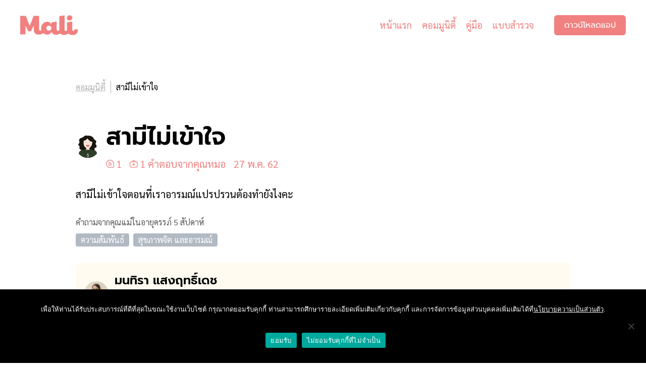

--- FILE ---
content_type: text/html; charset=UTF-8
request_url: https://mali.me/question/%E0%B8%AA%E0%B8%B2%E0%B8%A1%E0%B8%B5%E0%B9%84%E0%B8%A1%E0%B9%88%E0%B9%80%E0%B8%82%E0%B9%89%E0%B8%B2%E0%B9%83%E0%B8%88/
body_size: 19427
content:
<!DOCTYPE html><html lang="th" class="lang-th"><head><meta charset="UTF-8" /><meta http-equiv="X-UA-Compatible" content="IE=edge"><meta content="width=device-width, initial-scale=1" name="viewport"/><link rel="apple-touch-icon" sizes="180x180" href="/apple-touch-icon.png"><link rel="icon" type="image/png" sizes="32x32" href="/favicon-32x32.png"><link rel="icon" type="image/png" sizes="16x16" href="/favicon-16x16.png"><link rel="manifest" href="/site.webmanifest"><meta name="theme-color" content="#F08180"><meta name="seznam-wmt" content="u4pviLys0LczfQ8eMHadiYTMymPjflEW" /><meta name="google-site-verification" content="EVUebDocwUv1naqAnNNsC_5o4qx3e7r-UxJJ4v-lSYM" /> <script type="text/javascript">var THEME_ROOT = 'https://mali.me/wp-content/themes/mali-v2'; var WEB_ROOT = 'https://mali.me';</script> <meta name='robots' content='index, follow, max-image-preview:large, max-snippet:-1, max-video-preview:-1' /><style>img:is([sizes="auto" i], [sizes^="auto," i]) { contain-intrinsic-size: 3000px 1500px }</style><link rel="alternate" hreflang="th" href="https://mali.me/question/%e0%b8%aa%e0%b8%b2%e0%b8%a1%e0%b8%b5%e0%b9%84%e0%b8%a1%e0%b9%88%e0%b9%80%e0%b8%82%e0%b9%89%e0%b8%b2%e0%b9%83%e0%b8%88/" /><link rel="alternate" hreflang="x-default" href="https://mali.me/question/%e0%b8%aa%e0%b8%b2%e0%b8%a1%e0%b8%b5%e0%b9%84%e0%b8%a1%e0%b9%88%e0%b9%80%e0%b8%82%e0%b9%89%e0%b8%b2%e0%b9%83%e0%b8%88/" /><title>สามีไม่เข้าใจ - Mali Pregnancy &amp; Parenting</title><link rel="canonical" href="https://mali.me/question/%e0%b8%aa%e0%b8%b2%e0%b8%a1%e0%b8%b5%e0%b9%84%e0%b8%a1%e0%b9%88%e0%b9%80%e0%b8%82%e0%b9%89%e0%b8%b2%e0%b9%83%e0%b8%88/" /><meta property="og:locale" content="th_TH" /><meta property="og:type" content="article" /><meta property="og:title" content="สามีไม่เข้าใจ - Mali Pregnancy &amp; Parenting" /><meta property="og:description" content="สามีไม่เข้าใจตอนที่เราอารมณ์แปรปรวนต้องทำยังไงคะ" /><meta property="og:url" content="https://mali.me/question/%e0%b8%aa%e0%b8%b2%e0%b8%a1%e0%b8%b5%e0%b9%84%e0%b8%a1%e0%b9%88%e0%b9%80%e0%b8%82%e0%b9%89%e0%b8%b2%e0%b9%83%e0%b8%88/" /><meta property="og:site_name" content="Mali Pregnancy &amp; Parenting" /><meta property="article:publisher" content="https://www.facebook.com/mali.newmama/" /><meta property="article:modified_time" content="2022-04-19T08:21:00+00:00" /><meta name="twitter:card" content="summary_large_image" /> <script type="application/ld+json" class="yoast-schema-graph">{"@context":"https://schema.org","@graph":[{"@type":["WebPage","MedicalWebPage"],"@id":"https://mali.me/question/%e0%b8%aa%e0%b8%b2%e0%b8%a1%e0%b8%b5%e0%b9%84%e0%b8%a1%e0%b9%88%e0%b9%80%e0%b8%82%e0%b9%89%e0%b8%b2%e0%b9%83%e0%b8%88/","url":"https://mali.me/question/%e0%b8%aa%e0%b8%b2%e0%b8%a1%e0%b8%b5%e0%b9%84%e0%b8%a1%e0%b9%88%e0%b9%80%e0%b8%82%e0%b9%89%e0%b8%b2%e0%b9%83%e0%b8%88/","name":"สามีไม่เข้าใจ - Mali Pregnancy &amp; Parenting","isPartOf":{"@id":"https://mali.me/#website"},"datePublished":"2019-05-27T15:52:04+00:00","dateModified":"2022-04-19T08:21:00+00:00","breadcrumb":{"@id":"https://mali.me/question/%e0%b8%aa%e0%b8%b2%e0%b8%a1%e0%b8%b5%e0%b9%84%e0%b8%a1%e0%b9%88%e0%b9%80%e0%b8%82%e0%b9%89%e0%b8%b2%e0%b9%83%e0%b8%88/#breadcrumb"},"inLanguage":"th","potentialAction":[{"@type":"ReadAction","target":["https://mali.me/question/%e0%b8%aa%e0%b8%b2%e0%b8%a1%e0%b8%b5%e0%b9%84%e0%b8%a1%e0%b9%88%e0%b9%80%e0%b8%82%e0%b9%89%e0%b8%b2%e0%b9%83%e0%b8%88/"]}]},{"@type":"BreadcrumbList","@id":"https://mali.me/question/%e0%b8%aa%e0%b8%b2%e0%b8%a1%e0%b8%b5%e0%b9%84%e0%b8%a1%e0%b9%88%e0%b9%80%e0%b8%82%e0%b9%89%e0%b8%b2%e0%b9%83%e0%b8%88/#breadcrumb","itemListElement":[{"@type":"ListItem","position":1,"name":"Mali","item":"https://mali.me/"},{"@type":"ListItem","position":2,"name":"สามีไม่เข้าใจ"}]},{"@type":"WebSite","@id":"https://mali.me/#website","url":"https://mali.me/","name":"Mali Pregnancy &amp; Parenting","description":"Your Daily Pregnancy Update","publisher":{"@id":"https://mali.me/#organization"},"potentialAction":[{"@type":"SearchAction","target":{"@type":"EntryPoint","urlTemplate":"https://mali.me/?s={search_term_string}"},"query-input":{"@type":"PropertyValueSpecification","valueRequired":true,"valueName":"search_term_string"}}],"inLanguage":"th"},{"@type":"Organization","@id":"https://mali.me/#organization","name":"Mali Family Health","url":"https://mali.me/","logo":{"@type":"ImageObject","inLanguage":"th","@id":"https://mali.me/#/schema/logo/image/","url":"https://mali.me/wp-content/uploads/2021/06/mali-pregnancy-parenting-share-image.jpg","contentUrl":"https://mali.me/wp-content/uploads/2021/06/mali-pregnancy-parenting-share-image.jpg","width":1200,"height":630,"caption":"Mali Family Health"},"image":{"@id":"https://mali.me/#/schema/logo/image/"},"sameAs":["https://www.facebook.com/mali.newmama/","https://www.instagram.com/mali.mama/","https://www.youtube.com/channel/UCLkwgAFj-OFqA4R8kYrwQrQ/featured"]}]}</script> <link href='https://cdn-images.mailchimp.com' rel='preconnect' /><link href='https://player.vimeo.com' rel='preconnect' /><style id='classic-theme-styles-inline-css' type='text/css'>/*! This file is auto-generated */
.wp-block-button__link{color:#fff;background-color:#32373c;border-radius:9999px;box-shadow:none;text-decoration:none;padding:calc(.667em + 2px) calc(1.333em + 2px);font-size:1.125em}.wp-block-file__button{background:#32373c;color:#fff;text-decoration:none}</style><style id='global-styles-inline-css' type='text/css'>:root{--wp--preset--aspect-ratio--square: 1;--wp--preset--aspect-ratio--4-3: 4/3;--wp--preset--aspect-ratio--3-4: 3/4;--wp--preset--aspect-ratio--3-2: 3/2;--wp--preset--aspect-ratio--2-3: 2/3;--wp--preset--aspect-ratio--16-9: 16/9;--wp--preset--aspect-ratio--9-16: 9/16;--wp--preset--color--black: #000000;--wp--preset--color--cyan-bluish-gray: #abb8c3;--wp--preset--color--white: #ffffff;--wp--preset--color--pale-pink: #f78da7;--wp--preset--color--vivid-red: #cf2e2e;--wp--preset--color--luminous-vivid-orange: #ff6900;--wp--preset--color--luminous-vivid-amber: #fcb900;--wp--preset--color--light-green-cyan: #7bdcb5;--wp--preset--color--vivid-green-cyan: #00d084;--wp--preset--color--pale-cyan-blue: #8ed1fc;--wp--preset--color--vivid-cyan-blue: #0693e3;--wp--preset--color--vivid-purple: #9b51e0;--wp--preset--gradient--vivid-cyan-blue-to-vivid-purple: linear-gradient(135deg,rgba(6,147,227,1) 0%,rgb(155,81,224) 100%);--wp--preset--gradient--light-green-cyan-to-vivid-green-cyan: linear-gradient(135deg,rgb(122,220,180) 0%,rgb(0,208,130) 100%);--wp--preset--gradient--luminous-vivid-amber-to-luminous-vivid-orange: linear-gradient(135deg,rgba(252,185,0,1) 0%,rgba(255,105,0,1) 100%);--wp--preset--gradient--luminous-vivid-orange-to-vivid-red: linear-gradient(135deg,rgba(255,105,0,1) 0%,rgb(207,46,46) 100%);--wp--preset--gradient--very-light-gray-to-cyan-bluish-gray: linear-gradient(135deg,rgb(238,238,238) 0%,rgb(169,184,195) 100%);--wp--preset--gradient--cool-to-warm-spectrum: linear-gradient(135deg,rgb(74,234,220) 0%,rgb(151,120,209) 20%,rgb(207,42,186) 40%,rgb(238,44,130) 60%,rgb(251,105,98) 80%,rgb(254,248,76) 100%);--wp--preset--gradient--blush-light-purple: linear-gradient(135deg,rgb(255,206,236) 0%,rgb(152,150,240) 100%);--wp--preset--gradient--blush-bordeaux: linear-gradient(135deg,rgb(254,205,165) 0%,rgb(254,45,45) 50%,rgb(107,0,62) 100%);--wp--preset--gradient--luminous-dusk: linear-gradient(135deg,rgb(255,203,112) 0%,rgb(199,81,192) 50%,rgb(65,88,208) 100%);--wp--preset--gradient--pale-ocean: linear-gradient(135deg,rgb(255,245,203) 0%,rgb(182,227,212) 50%,rgb(51,167,181) 100%);--wp--preset--gradient--electric-grass: linear-gradient(135deg,rgb(202,248,128) 0%,rgb(113,206,126) 100%);--wp--preset--gradient--midnight: linear-gradient(135deg,rgb(2,3,129) 0%,rgb(40,116,252) 100%);--wp--preset--font-size--small: 13px;--wp--preset--font-size--medium: 20px;--wp--preset--font-size--large: 36px;--wp--preset--font-size--x-large: 42px;--wp--preset--spacing--20: 0.44rem;--wp--preset--spacing--30: 0.67rem;--wp--preset--spacing--40: 1rem;--wp--preset--spacing--50: 1.5rem;--wp--preset--spacing--60: 2.25rem;--wp--preset--spacing--70: 3.38rem;--wp--preset--spacing--80: 5.06rem;--wp--preset--shadow--natural: 6px 6px 9px rgba(0, 0, 0, 0.2);--wp--preset--shadow--deep: 12px 12px 50px rgba(0, 0, 0, 0.4);--wp--preset--shadow--sharp: 6px 6px 0px rgba(0, 0, 0, 0.2);--wp--preset--shadow--outlined: 6px 6px 0px -3px rgba(255, 255, 255, 1), 6px 6px rgba(0, 0, 0, 1);--wp--preset--shadow--crisp: 6px 6px 0px rgba(0, 0, 0, 1);}:where(.is-layout-flex){gap: 0.5em;}:where(.is-layout-grid){gap: 0.5em;}body .is-layout-flex{display: flex;}.is-layout-flex{flex-wrap: wrap;align-items: center;}.is-layout-flex > :is(*, div){margin: 0;}body .is-layout-grid{display: grid;}.is-layout-grid > :is(*, div){margin: 0;}:where(.wp-block-columns.is-layout-flex){gap: 2em;}:where(.wp-block-columns.is-layout-grid){gap: 2em;}:where(.wp-block-post-template.is-layout-flex){gap: 1.25em;}:where(.wp-block-post-template.is-layout-grid){gap: 1.25em;}.has-black-color{color: var(--wp--preset--color--black) !important;}.has-cyan-bluish-gray-color{color: var(--wp--preset--color--cyan-bluish-gray) !important;}.has-white-color{color: var(--wp--preset--color--white) !important;}.has-pale-pink-color{color: var(--wp--preset--color--pale-pink) !important;}.has-vivid-red-color{color: var(--wp--preset--color--vivid-red) !important;}.has-luminous-vivid-orange-color{color: var(--wp--preset--color--luminous-vivid-orange) !important;}.has-luminous-vivid-amber-color{color: var(--wp--preset--color--luminous-vivid-amber) !important;}.has-light-green-cyan-color{color: var(--wp--preset--color--light-green-cyan) !important;}.has-vivid-green-cyan-color{color: var(--wp--preset--color--vivid-green-cyan) !important;}.has-pale-cyan-blue-color{color: var(--wp--preset--color--pale-cyan-blue) !important;}.has-vivid-cyan-blue-color{color: var(--wp--preset--color--vivid-cyan-blue) !important;}.has-vivid-purple-color{color: var(--wp--preset--color--vivid-purple) !important;}.has-black-background-color{background-color: var(--wp--preset--color--black) !important;}.has-cyan-bluish-gray-background-color{background-color: var(--wp--preset--color--cyan-bluish-gray) !important;}.has-white-background-color{background-color: var(--wp--preset--color--white) !important;}.has-pale-pink-background-color{background-color: var(--wp--preset--color--pale-pink) !important;}.has-vivid-red-background-color{background-color: var(--wp--preset--color--vivid-red) !important;}.has-luminous-vivid-orange-background-color{background-color: var(--wp--preset--color--luminous-vivid-orange) !important;}.has-luminous-vivid-amber-background-color{background-color: var(--wp--preset--color--luminous-vivid-amber) !important;}.has-light-green-cyan-background-color{background-color: var(--wp--preset--color--light-green-cyan) !important;}.has-vivid-green-cyan-background-color{background-color: var(--wp--preset--color--vivid-green-cyan) !important;}.has-pale-cyan-blue-background-color{background-color: var(--wp--preset--color--pale-cyan-blue) !important;}.has-vivid-cyan-blue-background-color{background-color: var(--wp--preset--color--vivid-cyan-blue) !important;}.has-vivid-purple-background-color{background-color: var(--wp--preset--color--vivid-purple) !important;}.has-black-border-color{border-color: var(--wp--preset--color--black) !important;}.has-cyan-bluish-gray-border-color{border-color: var(--wp--preset--color--cyan-bluish-gray) !important;}.has-white-border-color{border-color: var(--wp--preset--color--white) !important;}.has-pale-pink-border-color{border-color: var(--wp--preset--color--pale-pink) !important;}.has-vivid-red-border-color{border-color: var(--wp--preset--color--vivid-red) !important;}.has-luminous-vivid-orange-border-color{border-color: var(--wp--preset--color--luminous-vivid-orange) !important;}.has-luminous-vivid-amber-border-color{border-color: var(--wp--preset--color--luminous-vivid-amber) !important;}.has-light-green-cyan-border-color{border-color: var(--wp--preset--color--light-green-cyan) !important;}.has-vivid-green-cyan-border-color{border-color: var(--wp--preset--color--vivid-green-cyan) !important;}.has-pale-cyan-blue-border-color{border-color: var(--wp--preset--color--pale-cyan-blue) !important;}.has-vivid-cyan-blue-border-color{border-color: var(--wp--preset--color--vivid-cyan-blue) !important;}.has-vivid-purple-border-color{border-color: var(--wp--preset--color--vivid-purple) !important;}.has-vivid-cyan-blue-to-vivid-purple-gradient-background{background: var(--wp--preset--gradient--vivid-cyan-blue-to-vivid-purple) !important;}.has-light-green-cyan-to-vivid-green-cyan-gradient-background{background: var(--wp--preset--gradient--light-green-cyan-to-vivid-green-cyan) !important;}.has-luminous-vivid-amber-to-luminous-vivid-orange-gradient-background{background: var(--wp--preset--gradient--luminous-vivid-amber-to-luminous-vivid-orange) !important;}.has-luminous-vivid-orange-to-vivid-red-gradient-background{background: var(--wp--preset--gradient--luminous-vivid-orange-to-vivid-red) !important;}.has-very-light-gray-to-cyan-bluish-gray-gradient-background{background: var(--wp--preset--gradient--very-light-gray-to-cyan-bluish-gray) !important;}.has-cool-to-warm-spectrum-gradient-background{background: var(--wp--preset--gradient--cool-to-warm-spectrum) !important;}.has-blush-light-purple-gradient-background{background: var(--wp--preset--gradient--blush-light-purple) !important;}.has-blush-bordeaux-gradient-background{background: var(--wp--preset--gradient--blush-bordeaux) !important;}.has-luminous-dusk-gradient-background{background: var(--wp--preset--gradient--luminous-dusk) !important;}.has-pale-ocean-gradient-background{background: var(--wp--preset--gradient--pale-ocean) !important;}.has-electric-grass-gradient-background{background: var(--wp--preset--gradient--electric-grass) !important;}.has-midnight-gradient-background{background: var(--wp--preset--gradient--midnight) !important;}.has-small-font-size{font-size: var(--wp--preset--font-size--small) !important;}.has-medium-font-size{font-size: var(--wp--preset--font-size--medium) !important;}.has-large-font-size{font-size: var(--wp--preset--font-size--large) !important;}.has-x-large-font-size{font-size: var(--wp--preset--font-size--x-large) !important;}
:where(.wp-block-post-template.is-layout-flex){gap: 1.25em;}:where(.wp-block-post-template.is-layout-grid){gap: 1.25em;}
:where(.wp-block-columns.is-layout-flex){gap: 2em;}:where(.wp-block-columns.is-layout-grid){gap: 2em;}
:root :where(.wp-block-pullquote){font-size: 1.5em;line-height: 1.6;}</style> <script type="text/javascript" id="wpml-cookie-js-extra">var wpml_cookies = {"wp-wpml_current_language":{"value":"th","expires":1,"path":"\/"}};
var wpml_cookies = {"wp-wpml_current_language":{"value":"th","expires":1,"path":"\/"}};</script> <script type="text/javascript" id="cookie-notice-front-js-before">var cnArgs = {"ajaxUrl":"https:\/\/mali.me\/wp-admin\/admin-ajax.php","nonce":"010ec4dc30","hideEffect":"none","position":"bottom","onScroll":false,"onScrollOffset":100,"onClick":false,"cookieName":"cookie_notice_accepted","cookieTime":2592000,"cookieTimeRejected":2592000,"globalCookie":false,"redirection":true,"cache":false,"revokeCookies":false,"revokeCookiesOpt":"automatic"};</script> <style>html,body,div,span,applet,object,iframe,h1,h2,h3,h4,h5,h6,p,blockquote,pre,a,abbr,acronym,address,big,cite,code,del,dfn,em,img,ins,kbd,q,s,samp,small,strike,strong,sub,sup,tt,var,b,u,i,center,dl,dt,dd,ol,ul,li,fieldset,form,label,legend,table,caption,tbody,tfoot,thead,tr,th,td,article,aside,canvas,details,embed,figure,figcaption,footer,header,hgroup,menu,nav,output,ruby,section,summary,time,mark,audio,video{margin:0;padding:0;border:0;font-size:100%;font:inherit;vertical-align:baseline}article,aside,details,figcaption,figure,footer,header,hgroup,menu,nav,section{display:block}body{line-height:1}ol,ul{list-style:none}blockquote,q{quotes:none}blockquote:before,blockquote:after,q:before,q:after{content:"";content:none}table{border-collapse:collapse;border-spacing:0}*{box-sizing:border-box}@font-face{font-family:"Crimson Pro";font-style:normal;font-weight:400;font-display:swap;src:url("/wp-content/themes/mali-v2/assets/fonts/crimson-pro/crimson-pro-v14-latin-regular.eot");src:local("Crimson Pro"),url("/wp-content/themes/mali-v2/assets/fonts/crimson-pro/crimson-pro-v14-latin-regular.eot?#iefix") format("embedded-opentype"),url("/wp-content/themes/mali-v2/assets/fonts/crimson-pro/crimson-pro-v14-latin-regular.woff2") format("woff2"),url("/wp-content/themes/mali-v2/assets/fonts/crimson-pro/crimson-pro-v14-latin-regular.woff") format("woff"),url("/wp-content/themes/mali-v2/assets/fonts/crimson-pro/crimson-pro-v14-latin-regular.ttf") format("truetype"),url("/wp-content/themes/mali-v2/assets/fonts/crimson-pro/crimson-pro-v14-latin-regular.svg#CrimsonPro") format("svg")}@font-face{font-family:"Crimson Pro";font-style:normal;font-weight:700;font-display:swap;src:url("/wp-content/themes/mali-v2/assets/fonts/crimson-pro/crimson-pro-v14-latin-700.eot");src:local("Crimson Pro"),url("/wp-content/themes/mali-v2/assets/fonts/crimson-pro/crimson-pro-v14-latin-700.eot?#iefix") format("embedded-opentype"),url("/wp-content/themes/mali-v2/assets/fonts/crimson-pro/crimson-pro-v14-latin-700.woff2") format("woff2"),url("/wp-content/themes/mali-v2/assets/fonts/crimson-pro/crimson-pro-v14-latin-700.woff") format("woff"),url("/wp-content/themes/mali-v2/assets/fonts/crimson-pro/crimson-pro-v14-latin-700.ttf") format("truetype"),url("/wp-content/themes/mali-v2/assets/fonts/crimson-pro/crimson-pro-v14-latin-700.svg#CrimsonPro") format("svg")}@font-face{font-family:"Inter";font-style:normal;font-weight:400;font-display:swap;src:url("/wp-content/themes/mali-v2/assets/fonts/inter/inter-v3-latin-regular.eot");src:local("Inter"),url("/wp-content/themes/mali-v2/assets/fonts/inter/inter-v3-latin-regular.eot?#iefix") format("embedded-opentype"),url("/wp-content/themes/mali-v2/assets/fonts/inter/inter-v3-latin-regular.woff2") format("woff2"),url("/wp-content/themes/mali-v2/assets/fonts/inter/inter-v3-latin-regular.woff") format("woff"),url("/wp-content/themes/mali-v2/assets/fonts/inter/inter-v3-latin-regular.ttf") format("truetype"),url("/wp-content/themes/mali-v2/assets/fonts/inter/inter-v3-latin-regular.svg#Inter") format("svg")}@font-face{font-family:"Inter";font-style:normal;font-weight:700;font-display:swap;src:url("/wp-content/themes/mali-v2/assets/fonts/inter/inter-v3-latin-700.eot");src:local("Inter"),url("/wp-content/themes/mali-v2/assets/fonts/inter/inter-v3-latin-700.eot?#iefix") format("embedded-opentype"),url("/wp-content/themes/mali-v2/assets/fonts/inter/inter-v3-latin-700.woff2") format("woff2"),url("/wp-content/themes/mali-v2/assets/fonts/inter/inter-v3-latin-700.woff") format("woff"),url("/wp-content/themes/mali-v2/assets/fonts/inter/inter-v3-latin-700.ttf") format("truetype"),url("/wp-content/themes/mali-v2/assets/fonts/inter/inter-v3-latin-700.svg#Inter") format("svg")}@font-face{font-family:"Prompt";font-style:normal;font-weight:400;font-display:swap;src:url("/wp-content/themes/mali-v2/assets/fonts/prompt/prompt-v5-thai_latin-regular.eot");src:local("Prompt"),url("/wp-content/themes/mali-v2/assets/fonts/prompt/prompt-v5-thai_latin-regular.eot?#iefix") format("embedded-opentype"),url("/wp-content/themes/mali-v2/assets/fonts/prompt/prompt-v5-thai_latin-regular.woff2") format("woff2"),url("/wp-content/themes/mali-v2/assets/fonts/prompt/prompt-v5-thai_latin-regular.woff") format("woff"),url("/wp-content/themes/mali-v2/assets/fonts/prompt/prompt-v5-thai_latin-regular.ttf") format("truetype"),url("/wp-content/themes/mali-v2/assets/fonts/prompt/prompt-v5-thai_latin-regular.svg#Prompt") format("svg")}@font-face{font-family:"Prompt";font-style:normal;font-weight:700;font-display:swap;src:url("/wp-content/themes/mali-v2/assets/fonts/prompt/prompt-v5-thai_latin-600.eot");src:local("Prompt"),url("/wp-content/themes/mali-v2/assets/fonts/prompt/prompt-v5-thai_latin-600.eot?#iefix") format("embedded-opentype"),url("/wp-content/themes/mali-v2/assets/fonts/prompt/prompt-v5-thai_latin-600.woff2") format("woff2"),url("/wp-content/themes/mali-v2/assets/fonts/prompt/prompt-v5-thai_latin-600.woff") format("woff"),url("/wp-content/themes/mali-v2/assets/fonts/prompt/prompt-v5-thai_latin-600.ttf") format("truetype"),url("/wp-content/themes/mali-v2/assets/fonts/prompt/prompt-v5-thai_latin-600.svg#Prompt") format("svg")}@font-face{font-family:"Sarabun";font-style:normal;font-weight:400;font-display:swap;src:url("/wp-content/themes/mali-v2/assets/fonts/sarabun/sarabun-v8-thai_latin-regular.eot");src:local("TH SarabunPSK"),url("/wp-content/themes/mali-v2/assets/fonts/sarabun/sarabun-v8-thai_latin-regular.eot?#iefix") format("embedded-opentype"),url("/wp-content/themes/mali-v2/assets/fonts/sarabun/sarabun-v8-thai_latin-regular.woff2") format("woff2"),url("/wp-content/themes/mali-v2/assets/fonts/sarabun/sarabun-v8-thai_latin-regular.woff") format("woff"),url("/wp-content/themes/mali-v2/assets/fonts/sarabun/sarabun-v8-thai_latin-regular.ttf") format("truetype"),url("/wp-content/themes/mali-v2/assets/fonts/sarabun/sarabun-v8-thai_latin-regular.svg#Sarabun") format("svg")}@font-face{font-family:"Sarabun";font-style:normal;font-weight:700;font-display:swap;src:url("/wp-content/themes/mali-v2/assets/fonts/sarabun/sarabun-v8-thai_latin-700.eot");src:local("TH SarabunPSK"),url("/wp-content/themes/mali-v2/assets/fonts/sarabun/sarabun-v8-thai_latin-700.eot?#iefix") format("embedded-opentype"),url("/wp-content/themes/mali-v2/assets/fonts/sarabun/sarabun-v8-thai_latin-700.woff2") format("woff2"),url("/wp-content/themes/mali-v2/assets/fonts/sarabun/sarabun-v8-thai_latin-700.woff") format("woff"),url("/wp-content/themes/mali-v2/assets/fonts/sarabun/sarabun-v8-thai_latin-700.ttf") format("truetype"),url("/wp-content/themes/mali-v2/assets/fonts/sarabun/sarabun-v8-thai_latin-700.svg#Sarabun") format("svg")}html,body{min-width:320px}body{padding-top:100px}body.mode-in-app{padding-top:0;padding-bottom:100px}a{color:#f08180}a:visited{color:#f08180}a:focus,a:active{color:#f08180}a:hover{transition:.2s;color:#eb5452}strong,b{font-weight:700}i,em{font-style:italic}.primary{color:#f08180}.green{color:#3a7f79}.blue{color:#62b4e1}.orange{color:#f5ae52}.purple{color:#9c5093}p{margin-bottom:1.5rem}p:last-child{margin-bottom:0}.c{max-width:1440px;margin:0 auto}.c-sm{max-width:980px;margin:0 auto}.mc{padding-left:40px;padding-right:40px}#s-header{position:fixed;top:0;left:0;right:0;padding:30px 40px;transition:.2s;background:#fff;z-index:9999}#s-header .c{display:flex}#s-header .mali-logo{width:114px;height:40px;margin-right:30px;display:block;transition:.2s}#s-header .mali-logo path{fill:#f08180}#s-header .btn{transition:.2s}#s-header.navbar-shrink{padding:20px 40px}#s-header.navbar-shrink .mali-logo{width:86px;height:30px}#s-header.navbar-shrink .p-menu li{padding-top:0;padding-bottom:0}#s-header.navbar-shrink .btn{height:30px;padding:5px 15px;line-height:20px}#s-header a[rel=home]:hover path{transition:.2s;fill:#eb5452}#s-header .p-menu{flex-grow:1;margin-right:30px}#s-header .p-menu .menu{display:flex;align-items:center;justify-content:flex-end}#s-header .p-menu li{margin:0 10px;font-size:1.125rem;font-weight:400;line-height:30px;padding:5px 0;transition:.2s}#s-header .p-menu a{text-decoration:none}#s-header .p-menu a:hover{text-decoration:underline}.dl{padding:7px 20px;display:flex;justify-content:center;font-size:1rem;height:40px;text-transform:uppercase;line-height:26px;border-radius:6px;text-decoration:none;background:#f08180;color:#fff}.dl:hover,.dl:active{transition:.2s;background-color:#eb5452;color:#fff}.lang-th .dl{font-family:"Prompt",sans-serif}.lang-en .dl{font-family:"Inter",sans-serif}.bcd{margin-top:60px;color:#b2b2b2;display:flex;align-items:center;flex-wrap:wrap;font-size:1rem}.bcd a,.bcd span{line-height:25px;display:block;border-right:1px solid #b2b2b2;margin-right:10px;padding-right:10px}.bcd a:last-child,.bcd span:last-child{border-right:0;padding-right:0;margin-right:0}.bcd a{color:#b2b2b2}.bcd a:hover{transition:.2s;color:#f08180}.bcd span{color:#000}.page-title{margin-top:30px;display:flex;align-items:center}.page-title .ico{display:block;width:50px;height:50px;margin-right:18px}.page-title img{display:block;width:100%;height:auto}.mode-in-app .page-title{margin-top:50px}.blurb{margin-top:40px}.blurb.lg{font-size:1.25rem;max-width:700px;color:gray}.lang-en .blurb.lg{font-family:"Crimson Pro",sans-serif}.lang-th .blurb.lg{font-family:"Prompt",sans-serif}.hero-c{margin-top:50px;position:relative;width:auto;height:56.25vw;max-height:815px}.hero-c img{position:absolute;top:0;left:0;width:100%;height:100%;-o-object-fit:cover;object-fit:cover}.vimeo-tb{position:absolute;top:0;left:0;width:100%;height:100%}.vimeo-t{position:absolute;top:0;left:0;width:100% !important;height:100% !important;max-width:none !important;-o-object-fit:cover;object-fit:cover}.b-app-dl{padding-top:80px;color:#fdf6ee;text-align:center}.b-app-dl .dl-inner{background:#f08180;padding:140px 60px}.lang-en .b-app-dl{font-family:"Crimson Pro",sans-serif}.lang-th .b-app-dl{font-family:"Prompt",sans-serif}.lang-th .b-app-dl h2{font-family:"Prompt",sans-serif}.b-app-dl .dl-c{font-size:2.125rem;align-items:center;display:flex;flex-direction:column}.b-app-dl h2{font-size:2.5rem;margin-bottom:30px}.b-app-dl i{font-size:1.5rem}.b-app-dl .dl-c1{display:flex;align-items:center;margin-bottom:10px}.b-app-dl .dl-c1 img{margin-left:20px;height:50px;width:145px}.b-app-dl .stars-rate{margin-bottom:15px}.b-app-dl .stars-rate img{height:65px;display:block;width:auto}.b-app-dl p{margin-bottom:0}.b-app-dl .app-stores{margin-top:30px;display:flex;align-items:center;flex-wrap:wrap;justify-content:center}.b-app-dl .app-stores img{margin:0 8px;height:89px;width:auto;display:block}@media(max-width: 1279px){.b-app-dl .dl-inner{padding-top:100px;padding-bottom:100px;padding-left:40px;padding-right:40px}}@media(max-width: 991px){.b-app-dl .dl-inner{padding-top:80px;padding-bottom:80px}.b-app-dl .dl-c{font-size:1.75rem}.b-app-dl .dl-c1 img{height:35px;width:auto;margin-left:15px}.b-app-dl h2{font-size:2rem;margin-bottom:20px}.b-app-dl .stars-rate img{height:50px}.b-app-dl i{font-size:1.25rem}}@media(max-width: 767px){.b-app-dl .dl-inner{padding-top:60px;padding-bottom:60px;padding-left:20px;padding-right:20px}}@media(max-width: 350px){.b-app-dl .dl-c1{display:block}.b-app-dl .dl-c1 img{display:block;margin:10px auto}}@media(max-width: 991px){body{padding-top:70px}#s-header{padding:20px 40px}#s-header .ml-w{flex-grow:1}#s-header .mali-logo{width:86px;height:30px}#s-header .p-menu{display:none}#s-header .dl{height:30px;padding:5px 15px;line-height:20px}.bcd{margin-top:20px;font-size:.875rem}.hero-c{margin-top:30px}.page-title{margin-top:20px}.mode-in-app .page-title{margin-top:30px}.blurb{margin-top:20px}.blurb.lg{font-size:1.125rem}}@media(max-width: 767px){.mc{padding-left:20px;padding-right:20px}#s-header{padding-left:20px;padding-right:20px}#s-header.navbar-shrink{padding-left:20px;padding-right:20px}}html{font-size:16px}body{line-height:1.6;font-family:"Sarabun",sans-serif}h1,h2,h3,h4,h5,h6{font-family:"Sarabun",sans-serif;font-weight:700;line-height:1.5}h1{font-size:3rem}h2{font-size:1.25rem}@media(max-width: 1279px){h1{font-size:2.75rem}}@media(max-width: 767px){h1{font-size:2.5rem}}#cn-accept-cookie{padding:3px 12px;display:inline-flex;justify-content:center;font-size:1rem;border-radius:6px;text-decoration:none;background:#f08180;color:#fff}#cn-accept-cookie:hover,#cn-accept-cookie:active{transition:.2s;background-color:#eb5452;color:#fff}.lang-th #cn-accept-cookie{font-family:"Prompt",sans-serif}.lang-en #cn-accept-cookie{font-family:"Inter",sans-serif}.cookie-notice-container span{padding:15px}.stemcell-lead-header{display:block;margin-left:auto;margin-right:auto;margin-top:50px;margin-bottom:50px;max-width:1054px}.stemcell-lead-header img{display:block;width:100%;height:auto}</style><style>.stemcell-lead-wrapper{display:flex;flex-wrap:wrap;margin:auto;justify-content:space-evenly}.stemcell-lead-wrapper .stemcell-lead{display:flex;flex-direction:column;justify-content:center;padding:0px 60px}.stemcell-lead-wrapper .stemcell-lead span{font-family:Sarabun,sans-serif;font-size:22px;font-weight:300;color:#f08180;margin-top:15px;padding-bottom:15px}.stemcell-lead-wrapper .stemcell-lead .title{font-family:Sarabun,sans-serif;font-size:30px;font-weight:700;color:#000;margin-top:-20px}.stemcell-lead-wrapper .stemcell-lead input{width:280px;margin-top:10px}.stemcell-lead-wrapper .stemcell-lead .stemcell-lead-submit-btn{width:-moz-fit-content;width:fit-content;margin-left:0px;margin-top:20px;width:280px}.stemcell-lead-wrapper .stemcell-lead .stemcell-lead-submit-btn.hidden{display:none}.stemcell-lead-wrapper .stemcell-lead .btn-submit-loading{width:280px;padding:7px 20px;height:40px;text-align:center}.stemcell-lead-wrapper .stemcell-lead .btn-submit-loading.hidden{display:none}.request-result-popup-wrapper{position:fixed;width:100%;height:100%;top:0;left:0;right:0;bottom:0;background-color:rgba(0,0,0,.3);z-index:902}.request-result-popup-wrapper .request-result-popup{position:relative;top:50%;margin:auto;width:-moz-fit-content;width:fit-content;background-color:#fff;border:1px solid #b1b9c3;border-radius:10px;padding:20px;z-index:903;display:grid}.request-result-popup-wrapper .request-result-popup span{padding-bottom:20px}.request-result-popup-wrapper .request-result-popup button{width:-moz-fit-content;width:fit-content;margin:auto;margin-top:20}.request-result-popup-wrapper .request-result-popup.hidden{display:none}.request-result-popup-wrapper.hidden{display:none}</style><style>.ar{line-height:1.8;font-size:1.25rem;padding-left:40px;padding-right:40px}.ar ol,.ar ul{padding-left:1.5em;list-style:disc;margin-bottom:1.5em}.ar ol:last-child,.ar ul:last-child{margin-bottom:0}.ar ol li,.ar ul li{margin-bottom:0.5em;-webkit-padding-start:0.3em;padding-inline-start:0.3em}.ar ol li:last-child,.ar ul li:last-child{margin-bottom:0}.ar ol{list-style:decimal}.ar .hero-c{margin-left:-40px;margin-right:-40px}.ar h2{font-size:2rem;margin-bottom:20px}.ar .tc{margin-top:60px;margin-bottom:80px}.ar .cat-badge{color:#F08180}.ar .f-chart{margin-bottom:60px}.ar .f-chart .c-chart{position:relative;height:auto;width:100%;display:-webkit-box;display:-ms-flexbox;display:flex;-webkit-box-pack:center;-ms-flex-pack:center;justify-content:center;-webkit-box-align:center;-ms-flex-align:center;align-items:center;overflow:hidden}.ar .f-chart canvas{display:block;height:100%}.ar .f-chart figcaption{font-style:italic;margin-top:10px;color:#B2B2B2}.ar .p-video{position:relative;margin-bottom:50px}.ar .p-video iframe{width:100%;height:100%}.ar .p-video lite-vimeo{position:absolute;top:0;left:0;width:100%;height:100%s}.ar .p-video::after{content:'';display:block;padding-bottom:56.25%}.ar.ar-tip header{margin-top:60px}.ar.ar-tip h1{border-radius:10px;border:2px solid #F08180;padding:50px;font-weight:400;font-size:2rem;margin-top:20px}.ar.ar-tip h2{display:-webkit-box;display:-ms-flexbox;display:flex;-webkit-box-align:center;-ms-flex-align:center;align-items:center;color:#000;font-weight:400;font-size:2rem}.ar.ar-tip h2 img{display:block;margin-right:10px;height:40px;width:auto}.ar.ar-quote blockquote{margin-top:60px;background:#FFFBF0;padding:50px;color:#F08180;text-align:center}.ar.ar-quote figure{margin-bottom:20px}.ar.ar-quote figure svg{width:50px;height:38px}.ar.ar-quote figure path{fill:#F08180}.ar.ar-quote h1{font-weight:400;font-size:2.5rem;font-style:italic;line-height:1.4}.ar.ar-quote aside{margin-top:20px}.tc img{max-width:100%;height:auto}.ads-img{display:block;width:100%;height:auto;margin-top:60px}@media (max-width: 991px){.ar{font-size:1.125rem}.ar .tc{margin-top:30px;margin-bottom:0}.ar h2{font-size:1.75rem;margin-bottom:10px}.ar .f-chart{margin-bottom:30px}.ar .p-video{margin-bottom:20px}.ar.ar-tip header{margin-top:30px}.ar.ar-tip h2{font-size:1.75rem}.ar.ar-tip h1{font-size:1.75rem;margin-top:10px;padding:30px}.ar.ar-quote blockquote{margin-top:30px;padding:30px}.ar.ar-quote figure{margin-bottom:10px}.ar.ar-quote figure svg{width:39px;height:30px}.ar.ar-quote h1{font-size:2rem}}@media (max-width: 767px){.ar{padding-left:20px;padding-right:20px;font-size:1rem}.ar .hero-c{margin-left:-20px;margin-right:-20px}}</style><style>.community-fn{font-size:1rem;margin-top:16px}.qbcd{margin-bottom:50px}.qhead{margin-top:20px;margin-bottom:24px}.qhead .qtitle-wrapper{display:flex;align-items:center;justify-content:start;padding-right:17px}.qhead h1{font-family:"Inter",sans-serif;color:#000}.lang-th .qhead h1{font-family:"Prompt",sans-serif}.qhead aside{font-size:1.25rem;display:flex;align-items:center}.qtitle-text-column{flex-grow:1}.qtitle-line-wrapper{display:flex;align-items:center;justify-content:space-between;padding-right:0px;position:relative}.avatar-container{margin-right:12px}.qccount{display:flex;align-items:center;color:#f08180;margin-right:16px}.qccount svg{display:block;height:16px;width:auto;margin-right:4px}.qcdate{display:flex;align-items:center;color:#f08180}.qbd{font-size:1.25rem}.qfoot{margin-top:24px}.qfoot.has-images{margin-top:12px}.qfoot aside{font-size:1rem;color:#595959}.qtags{display:flex;align-items:center;flex-wrap:wrap;margin-top:8px}.qtags dt{color:#fff;font-size:1rem;background:#b1b9c3;margin:0 8px 8px 0;padding:0 10px;border-radius:4px;line-height:1.625}.qcc{padding:24px 0 0}.btn-report{display:block;text-decoration:none;color:gray;transition:.3s}.btn-report.hidden{display:none}.btn-report:hover .qi h3{color:#eb5452}#respond{margin-top:60px}#respond:first-child{margin-top:0}#respond h3{font-family:"Inter",sans-serif;font-size:1rem;color:#000}.lang-th #respond h3{font-family:"Prompt",sans-serif}#respond a{font-size:.875rem}#respond .formcontainer{margin-top:20px}#respond textarea{width:100%}#respond .form-submit{margin-top:10px}.comments #respond{margin-top:20px;margin-left:40px;background:#f5f5f5;padding:20px;border-radius:6px;margin-bottom:20px}.comments .children{margin-left:40px}.comment{border:1px solid #eee;padding:16px;margin-bottom:20px;position:relative;border-radius:12px}.comment.expert{border-color:#fffbf0;background-color:#fffbf0}.comment.unapproved{border-color:red;background-color:rgba(255,0,0,.1)}.comment.unapproved:after{content:"Pending";display:inline-block;background:red;color:#fff;position:absolute;top:10px;right:10px;padding:0 5px}a.comment-reply-link{margin-top:16px;border:1px solid #595959;padding:7px 20px;display:flex;justify-content:center;font-size:1rem;display:inline-block;height:40px;text-transform:uppercase;line-height:26px;text-decoration:none;color:#595959;border-radius:6px}.lang-th a.comment-reply-link{font-family:"Prompt",sans-serif}.lang-en a.comment-reply-link{font-family:"Inter",sans-serif}a.comment-reply-link:hover,a.comment-reply-link:active{border-color:#000;color:#000}.comment-author{display:flex;align-items:center;padding-bottom:16px;border-bottom:1px solid #ededed;margin-bottom:16px}.comment-author-bio h4{font-family:"Inter",sans-serif;font-size:1.5rem;color:#000;font-weight:700}.lang-th .comment-author-bio h4{font-family:"Prompt",sans-serif}.comment-author-bio h4 a{color:#000;text-decoration:none}.comment-author-bio h4 a:hover{text-decoration:underline}.comment-author-bio .sig{color:#595959;font-size:1rem}.comment-author-bio .sig span{margin-right:5px}.comment-author-bio .sig a{font-weight:700;text-decoration:none;display:inline-block}.lang-th .comment-author-bio .sig a{font-family:"Prompt",sans-serif}.avatar-container{position:relative;width:100%;height:100%}.avatar-container img.png-avatar,.avatar-container img.svg-avatar{position:absolute;top:0;left:0;width:100%;height:100%}.comment-author-avatar{margin-right:12px;width:48px;min-width:48px;height:48px;display:block;border-radius:100%;overflow:hidden}.comment-author-avatar a{display:block;width:100%;height:100%}.comment-author-avatar .avatar{-o-object-fit:cover;object-fit:cover;display:block;width:100%;height:100%}.comment-content{font-size:1rem}.comment-content>p:last-of-type{margin-bottom:0 !important}.comment-cta{margin-top:16px}.comment-cta .expp-cta a{border-top:1px solid #ededed;padding:12px 0;display:block;display:flex;align-items:center;text-decoration:none}.comment-cta .expp-cta a:hover{text-decoration:underline}.lang-th .comment-cta .expp-cta a{font-family:"Prompt",sans-serif}.comment-cta .expp-cta svg{display:block;width:24px;height:24px;margin-right:8px}.comment-cta .btn-chat svg path{fill:#fff}.comment-cta .btn-chat svg path.callout{fill:#f08180}.comment-cta .btn-chat:hover svg path.callout{fill:#eb5452}.comment-cta .btn-tip svg path{fill:#f08180}.comment-cta .btn-tip:hover svg path{fill:#eb5452}.comment-cta .expp-price{font-size:.875rem;padding-top:12px;border-top:1px solid #ededed}.btn-report-wrapper{margin-left:auto;margin-right:0}.btn-report-wrapper .btn-report-toggle{cursor:pointer;z-index:901}.btn-report-wrapper .btn-report-toggle.hidden{display:none}.btn-report-loading{z-index:901}.btn-report-loading.hidden{display:none}.report-options{position:absolute;background-color:#fff;border:1px solid #b1b9c3;border-radius:10px;margin-top:0px;padding-bottom:10px;right:10px;z-index:901}.report-options a{font-size:16px;display:block;text-decoration:none;color:#595959;border-bottom:1px solid #fafafa;margin:10px 20px 0px 20px;cursor:pointer}.report-options.hidden{display:none}.comment-report-menu-background{position:fixed;width:100%;height:100%;top:0;left:0;right:0;bottom:0;background-color:rgba(0,0,0,.01);z-index:900}.comment-report-menu-background.hidden{display:none}.request-result-popup-wrapper{position:fixed;width:100%;height:100%;top:0;left:0;right:0;bottom:0;background-color:rgba(0,0,0,.3);z-index:902}.request-result-popup-wrapper .request-result-popup{position:relative;top:50%;margin:auto;width:-moz-fit-content;width:fit-content;background-color:#fff;border:1px solid #b1b9c3;border-radius:10px;padding:20px;z-index:903;display:grid}.request-result-popup-wrapper .request-result-popup span{padding-bottom:20px}.request-result-popup-wrapper .request-result-popup button{width:-moz-fit-content;width:fit-content;margin:auto;margin-top:20}.request-result-popup-wrapper .request-result-popup.hidden{display:none}.request-result-popup-wrapper.hidden{display:none}@media(max-width: 1279px){#respond{margin-top:30px}}@media(max-width: 991px){.qbcd{margin-bottom:30px}.qhead h1{font-size:1.25rem}.qhead aside{font-size:1rem}.qbd{font-size:1rem}.comment-author-bio h4{font-size:1rem}.qfoot aside{font-size:.875rem}.comment-author-bio .sig{font-size:1rem}}@media(max-width: 360px){.qhead h1{font-size:1rem}.qhead aside{font-size:.6rem}.comment-author-bio .sig{font-size:.6rem}}</style><link rel="preload" href="https://mali.me/wp-content/themes/mali-v2/assets/fonts/sarabun/sarabun-v8-thai_latin-regular.woff2" as="font" type="font/woff2" crossorigin="anonymous"><link rel="preload" href="https://mali.me/wp-content/themes/mali-v2/assets/fonts/sarabun/sarabun-v8-thai_latin-700.woff2" as="font" type="font/woff2" crossorigin="anonymous"><link rel="preload" href="https://mali.me/wp-content/themes/mali-v2/assets/fonts/prompt/prompt-v5-thai_latin-regular.woff2" as="font" type="font/woff2" crossorigin="anonymous"><link rel="preload" href="https://mali.me/wp-content/themes/mali-v2/assets/fonts/prompt/prompt-v5-thai_latin-600.woff2" as="font" type="font/woff2" crossorigin="anonymous"> <noscript><style>.lazyload[data-src]{display:none !important;}</style></noscript><style>.lazyload{background-image:none !important;}.lazyload:before{background-image:none !important;}</style><link rel="icon" href="https://mali.me/wp-content/uploads/2021/06/cropped-mali-favicon-32x32.png" sizes="32x32" /><link rel="icon" href="https://mali.me/wp-content/uploads/2021/06/cropped-mali-favicon-192x192.png" sizes="192x192" /><link rel="apple-touch-icon" href="https://mali.me/wp-content/uploads/2021/06/cropped-mali-favicon-180x180.png" /><meta name="msapplication-TileImage" content="https://mali.me/wp-content/uploads/2021/06/cropped-mali-favicon-270x270.png" /></head><body class="question-template-default single single-question postid-1122 mali  cookies-not-set"><header id="s-header"><div class="c"><div class="ml-w"> <a href="https://mali.me" rel="home" title="Mali Daily Pregnancy Tracker"> <svg class="mali-logo" width="145" height="50" viewBox="0 0 145 50" fill="none" xmlns="http://www.w3.org/2000/svg"> <path d="M120.926 12.312C122.879 13.2663 124.873 13.2663 126.867 12.4365C128.653 11.6896 129.941 10.5694 130.855 8.90974C132.475 5.88091 131.312 2.22973 128.196 0.736059C125.33 -0.633136 121.923 -0.0522657 119.639 2.14674C116.398 5.38302 116.98 10.4034 120.926 12.312Z" fill="#FDF6EE"/> <path d="M144.688 34.966C143.483 35.049 142.32 35.0905 141.074 35.132C139.62 35.1735 138.166 35.215 136.753 35.2565C136.878 37.165 136.587 38.7002 135.216 39.2811C134.053 39.7375 132.599 39.364 132.018 38.4512C131.602 37.8289 131.353 36.9576 131.353 36.1693C131.312 30.3606 131.312 24.5104 131.312 18.7017C131.312 18.3697 131.312 17.9963 131.312 17.6644C131.312 17.6644 131.312 17.6644 131.27 17.6644C131.27 17.3739 131.27 17.0835 131.27 16.7931C131.27 16.4612 131.27 16.1292 131.27 15.7143C126.742 16.3782 122.38 17.042 117.935 17.6644C117.935 17.9133 117.894 18.1208 117.894 18.3282V18.3697V18.4112C117.894 21.1496 117.894 24.3859 117.894 27.7881C117.894 31.0244 117.894 34.2607 117.935 37.497C117.935 37.9534 117.935 38.4513 117.977 38.9491C116.731 39.4055 115.567 39.447 114.321 39.2811C112.909 39.0736 112.161 38.3683 111.953 36.9576C111.912 36.6671 111.87 36.3352 111.87 36.0448C111.87 26.2945 111.87 11.0259 111.87 1.27554C111.87 0.943611 111.87 0.611685 111.87 0.196777C107.342 0.860629 102.98 1.52448 98.5356 2.14684C98.5356 2.43728 98.494 2.68622 98.494 2.89368C98.494 12.3951 98.494 27.4147 98.494 36.9576C98.494 37.414 98.494 37.8289 98.5356 38.2853C97.9955 38.4513 97.5386 38.6172 97.0401 38.7002C96.4585 38.7832 95.7939 38.8247 95.2123 38.8247C92.8444 38.7417 91.9305 37.8289 91.9305 35.4224C91.9305 29.2818 91.9305 23.1412 91.9305 16.959C91.9305 16.6271 91.9305 16.3367 91.9305 15.9633C87.4441 16.6271 83.0407 17.2495 78.5543 17.9133C78.5543 19.6974 78.5543 21.3986 78.5543 23.0582C78.2635 22.7677 78.1389 22.5188 78.0143 22.2284C76.1034 18.6187 73.0709 16.5441 68.9583 16.2952C61.0239 15.7973 53.7127 22.1039 52.8819 29.9871C52.5911 32.5181 52.7988 35.0075 53.5465 37.7044C52.7988 38.0778 51.8018 38.4927 51.0956 38.4927C48.6031 38.4927 47.6477 37.497 47.6477 35.0075C47.6477 24.2199 47.6477 13.3908 47.6477 2.60324C47.6477 2.27132 47.6477 1.93939 47.6477 1.60746C47.5231 1.56597 47.4815 1.52448 47.44 1.52448H33.6899C31.6128 6.42039 29.5357 13.3908 27.4587 18.2867C26.3371 20.9422 25.2155 23.5976 24.0108 26.4189C23.8031 26.0455 23.6784 25.8381 23.5954 25.6306C20.3967 18.2453 17.2396 8.82685 14.0824 1.52448H0C0 1.93939 0 2.27132 0 2.60324C0 13.2664 0 37.6214 0 48.2846H13.2101C13.3762 44.6749 13.3347 31.1074 13.3762 27.4977C13.3762 27.2073 13.3762 26.9168 13.3762 26.6264C13.7501 26.9583 13.9163 27.2902 14.124 27.6222C16.3257 31.7712 18.5689 35.9618 20.7706 40.1524L27.0017 40.1109C28.8295 36.6257 30.6989 33.1404 32.5267 29.6552C33.0667 28.6179 33.6068 27.6222 34.1468 26.5849C34.1884 26.5849 34.2714 26.6264 34.313 26.6264C34.313 26.9168 34.313 27.1658 34.313 27.4562C34.313 30.402 34.2714 33.3894 34.313 36.3352C34.3545 37.5385 34.4376 38.7832 34.6869 39.9864C35.5592 44.1355 37.8024 47.2473 42.0812 48.2846C46.3599 49.3633 50.5556 48.6165 54.5435 46.7909V46.8324L58.3653 44.9238C59.4869 45.9196 60.7747 46.7494 62.2286 47.4547C68.5844 50.4006 75.231 48.409 78.9282 42.4759C79.0528 42.2684 79.1774 42.1024 79.3851 41.895C79.5513 42.3099 79.7174 42.6833 79.8421 43.0152C81.1714 45.9611 83.3731 47.9941 86.5717 48.6995C90.8505 49.6123 94.963 48.9069 98.9095 47.1228L101.153 46.0026C102.357 47.4962 103.977 48.6165 106.179 49.1559C110.375 50.2346 114.487 49.5708 118.392 47.8282V47.8697L121.632 46.2515V46.1685C121.716 46.2515 121.799 46.293 121.84 46.376C125.62 49.7367 130.398 49.6952 131.976 49.6952C134.469 49.6538 138.83 49.6123 141.988 46.293C146.183 41.895 144.812 35.5469 144.688 34.966ZM72.3231 38.7417C68.8337 38.7417 66.092 35.9618 66.092 32.4766C66.092 28.9914 68.9167 26.2115 72.4477 26.253C75.771 26.253 78.6374 29.1573 78.6374 32.5181C78.5958 35.9203 75.771 38.7417 72.3231 38.7417Z" fill="#FDF6EE"/> </svg> </a></div><nav class="p-menu"><ul id="menu-primary-menu" class="menu"><li id="menu-item-227999" class="menu-item menu-item-type-post_type menu-item-object-page menu-item-home menu-item-227999"><a href="https://mali.me/">หน้าแรก</a></li><li id="menu-item-377995" class="menu-item menu-item-type-post_type menu-item-object-page menu-item-377995"><a href="https://mali.me/community/">คอมมูนิตี้</a></li><li id="menu-item-228000" class="menu-item menu-item-type-post_type menu-item-object-page menu-item-228000"><a href="https://mali.me/pregnancy-parenting-guide/">คู่มือ</a></li><li id="menu-item-228001" class="menu-item menu-item-type-post_type menu-item-object-page menu-item-228001"><a href="https://mali.me/pregnancy-parenting-surveys/">แบบสำรวจ</a></li></ul></nav> <a href="#download-app" class="dl btn btn-primary">ดาวน์โหลดแอป</a></div> <script>!function(t,e,n,s,a,c,i,o,p){t.AppsFlyerSdkObject=a,t.AF=t.AF||function(){(t.AF.q=t.AF.q||[]).push([Date.now()].concat(Array.prototype.slice.call(arguments)))},t.AF.id=t.AF.id||i,t.AF.plugins={},o=e.createElement(n),p=e.getElementsByTagName(n)[0],o.async=1,o.src="https://websdk.appsflyer.com?"+(c.length>0?"st="+c.split(",").sort().join(",")+"&":"")+(i.length>0?"af_id="+i:""),p.parentNode.insertBefore(o,p)}(window,document,"script",0,"AF","banners",{banners: {key: "9c6dbce6-0186-4d3b-b2a1-256c00691231"}});
        AF('banners', 'showBanner')</script> </header><div class="mc"><div class="c-sm c-bcd qbcd"><nav class="bcd"> <a href="https://mali.me/community/" rel="tag"> คอมมูนิตี้</a> <span> สามีไม่เข้าใจ</span></nav></div></div> <script>AF('banners', 'updateParams', { deep_link_value: "question/%E0%B8%AA%E0%B8%B2%E0%B8%A1%E0%B8%B5%E0%B9%84%E0%B8%A1%E0%B9%88%E0%B9%80%E0%B8%82%E0%B9%89%E0%B8%B2%E0%B9%83%E0%B8%88"});</script> <article class="ar"><div class="c-sm"><header class="qhead"><div class="qtitle-wrapper"><div class="qtitle-avatar-column"><figure class="comment-author-avatar"><div class="avatar-container"><img class="avatar photo png-avatar lazyload" width="100%" height="100%" alt="Avatar" src="[data-uri]" data-src="https://cdn.mali.me/wp-content/themes/mali-v2/assets/img/mali-anonymous-body-01.svg" decoding="async"><noscript><img class="avatar photo png-avatar" width="100%" height="100%" alt="Avatar" src="https://cdn.mali.me/wp-content/themes/mali-v2/assets/img/mali-anonymous-body-01.svg" data-eio="l"></noscript><img class="avatar photo svg-avatar lazyload" width="100%" height="100%" alt="Avatar" src="[data-uri]" data-src="https://cdn.mali.me/avatar/avatarlips3_c55d5d.svg/" decoding="async"><noscript><img class="avatar photo svg-avatar" width="100%" height="100%" alt="Avatar" src="https://cdn.mali.me/avatar/avatarlips3_c55d5d.svg/" data-eio="l"></noscript><img class="avatar photo svg-avatar lazyload" width="100%" height="100%" alt="Avatar" src="[data-uri]" data-src="https://cdn.mali.me/avatar/avatareyes2_000000.svg/" decoding="async"><noscript><img class="avatar photo svg-avatar" width="100%" height="100%" alt="Avatar" src="https://cdn.mali.me/avatar/avatareyes2_000000.svg/" data-eio="l"></noscript><img class="avatar photo svg-avatar lazyload" width="100%" height="100%" alt="Avatar" src="[data-uri]" data-src="https://cdn.mali.me/avatar/avatarhair4_18160e.svg/" decoding="async"><noscript><img class="avatar photo svg-avatar" width="100%" height="100%" alt="Avatar" src="https://cdn.mali.me/avatar/avatarhair4_18160e.svg/" data-eio="l"></noscript><img class="avatar photo svg-avatar lazyload" width="100%" height="100%" alt="Avatar" src="[data-uri]" data-src="https://cdn.mali.me/avatar/avatarshirt1_2d3f29.svg/" decoding="async"><noscript><img class="avatar photo svg-avatar" width="100%" height="100%" alt="Avatar" src="https://cdn.mali.me/avatar/avatarshirt1_2d3f29.svg/" data-eio="l"></noscript><svg class="avatar-initial svg-avatar" width="100%" height="100%" viewBox="0 0 200 200" xmlns="http://www.w3.org/2000/svg" style="position: absolute; top: 0; left: 0;"><text x="50%" y="90%" font-family="Verdana" font-size="35" fill="#FFFFFF" text-anchor="middle" dominant-baseline="central">S</text></svg></div></figure></div><div class="qtitle-text-column"><h1>สามีไม่เข้าใจ</h1><aside><div class="qccount"> <svg width="16" height="16" viewBox="0 0 16 16" fill="none" xmlns="http://www.w3.org/2000/svg"> <g clip-path="url(#clip0_1040_4352)"> <path d="M15.9999 7.49812C15.9035 5.93813 15.3527 4.44046 14.4154 3.18973C13.4781 1.93901 12.1952 0.989911 10.725 0.459446C9.25485 -0.0710188 7.66157 -0.159661 6.14161 0.204447C4.62165 0.568555 3.24146 1.3695 2.1712 2.50853C1.10094 3.64756 0.387392 5.07489 0.118526 6.61455C-0.15034 8.15422 0.0372289 9.73891 0.658109 11.1733C1.27899 12.6076 2.30604 13.8289 3.61264 14.6866C4.91924 15.5443 6.44827 16.0009 8.01123 16.0001H12.6666C13.5503 15.9992 14.3977 15.6478 15.0226 15.0228C15.6475 14.3979 15.999 13.5506 15.9999 12.6668V7.49812ZM14.6666 12.6668C14.6666 13.1972 14.4559 13.7059 14.0808 14.081C13.7057 14.4561 13.197 14.6668 12.6666 14.6668H8.01123C7.07052 14.6664 6.14046 14.4677 5.2817 14.0837C4.42293 13.6996 3.65475 13.1389 3.02723 12.4381C2.39668 11.7376 1.92318 10.9104 1.63849 10.012C1.3538 9.11352 1.2645 8.16458 1.37656 7.22878C1.55352 5.75274 2.21669 4.37757 3.26153 3.32007C4.30636 2.26256 5.67343 1.58286 7.14723 1.38812C7.43472 1.35208 7.72416 1.33383 8.0139 1.33345C9.56755 1.32921 11.0731 1.87205 12.2666 2.86678C12.9636 3.44608 13.5357 4.16088 13.9483 4.96787C14.3608 5.77485 14.6052 6.65721 14.6666 7.56145V12.6668Z" fill="#F08180"/> <path d="M5.33317 5.9999H7.99984C8.17665 5.9999 8.34622 5.92966 8.47124 5.80463C8.59627 5.67961 8.6665 5.51004 8.6665 5.33323C8.6665 5.15642 8.59627 4.98685 8.47124 4.86183C8.34622 4.7368 8.17665 4.66656 7.99984 4.66656H5.33317C5.15636 4.66656 4.98679 4.7368 4.86177 4.86183C4.73674 4.98685 4.6665 5.15642 4.6665 5.33323C4.6665 5.51004 4.73674 5.67961 4.86177 5.80463C4.98679 5.92966 5.15636 5.9999 5.33317 5.9999Z" fill="#F08180"/> <path d="M10.6665 7.33344H5.33317C5.15636 7.33344 4.98679 7.40367 4.86177 7.5287C4.73674 7.65372 4.6665 7.82329 4.6665 8.00011C4.6665 8.17692 4.73674 8.34649 4.86177 8.47151C4.98679 8.59654 5.15636 8.66678 5.33317 8.66678H10.6665C10.8433 8.66678 11.0129 8.59654 11.1379 8.47151C11.2629 8.34649 11.3332 8.17692 11.3332 8.00011C11.3332 7.82329 11.2629 7.65372 11.1379 7.5287C11.0129 7.40367 10.8433 7.33344 10.6665 7.33344Z" fill="#F08180"/> <path d="M10.6665 10H5.33317C5.15636 10 4.98679 10.0702 4.86177 10.1953C4.73674 10.3203 4.6665 10.4899 4.6665 10.6667C4.6665 10.8435 4.73674 11.0131 4.86177 11.1381C4.98679 11.2631 5.15636 11.3333 5.33317 11.3333H10.6665C10.8433 11.3333 11.0129 11.2631 11.1379 11.1381C11.2629 11.0131 11.3332 10.8435 11.3332 10.6667C11.3332 10.4899 11.2629 10.3203 11.1379 10.1953C11.0129 10.0702 10.8433 10 10.6665 10Z" fill="#F08180"/> </g> <defs> <clipPath id="clip0_1040_4352"> <rect width="16" height="16" fill="white"/> </clipPath> </defs> </svg> 1</div><div class="qccount"> <svg width="16" height="16" viewBox="0 0 16 16" fill="none" xmlns="http://www.w3.org/2000/svg"> <path d="M12.6667 3.33323H10.6667V2.66657C10.6667 2.13613 10.456 1.62742 10.0809 1.25235C9.70581 0.877279 9.1971 0.666565 8.66667 0.666565H7.33333C6.8029 0.666565 6.29419 0.877279 5.91912 1.25235C5.54405 1.62742 5.33333 2.13613 5.33333 2.66657V3.33323H3.33333C2.4496 3.33429 1.60237 3.68582 0.97748 4.31071C0.352588 4.9356 0.00105857 5.78284 0 6.66657L0 11.9999C0.00105857 12.8836 0.352588 13.7309 0.97748 14.3558C1.60237 14.9806 2.4496 15.3322 3.33333 15.3332H12.6667C13.5504 15.3322 14.3976 14.9806 15.0225 14.3558C15.6474 13.7309 15.9989 12.8836 16 11.9999V6.66657C15.9989 5.78284 15.6474 4.9356 15.0225 4.31071C14.3976 3.68582 13.5504 3.33429 12.6667 3.33323V3.33323ZM6.66667 2.66657C6.66667 2.48975 6.7369 2.32018 6.86193 2.19516C6.98695 2.07014 7.15652 1.9999 7.33333 1.9999H8.66667C8.84348 1.9999 9.01305 2.07014 9.13807 2.19516C9.2631 2.32018 9.33333 2.48975 9.33333 2.66657V3.33323H6.66667V2.66657ZM14.6667 11.9999C14.6667 12.5303 14.456 13.039 14.0809 13.4141C13.7058 13.7892 13.1971 13.9999 12.6667 13.9999H3.33333C2.8029 13.9999 2.29419 13.7892 1.91912 13.4141C1.54405 13.039 1.33333 12.5303 1.33333 11.9999V6.66657C1.33333 6.13613 1.54405 5.62742 1.91912 5.25235C2.29419 4.87728 2.8029 4.66657 3.33333 4.66657H12.6667C13.1971 4.66657 13.7058 4.87728 14.0809 5.25235C14.456 5.62742 14.6667 6.13613 14.6667 6.66657V11.9999ZM10.6667 9.33323C10.6667 9.51004 10.5964 9.67961 10.4714 9.80464C10.3464 9.92966 10.1768 9.9999 10 9.9999H8.66667V11.3332C8.66667 11.51 8.59643 11.6796 8.4714 11.8046C8.34638 11.9297 8.17681 11.9999 8 11.9999C7.82319 11.9999 7.65362 11.9297 7.5286 11.8046C7.40357 11.6796 7.33333 11.51 7.33333 11.3332V9.9999H6C5.82319 9.9999 5.65362 9.92966 5.5286 9.80464C5.40357 9.67961 5.33333 9.51004 5.33333 9.33323C5.33333 9.15642 5.40357 8.98685 5.5286 8.86183C5.65362 8.7368 5.82319 8.66657 6 8.66657H7.33333V7.33323C7.33333 7.15642 7.40357 6.98685 7.5286 6.86183C7.65362 6.7368 7.82319 6.66657 8 6.66657C8.17681 6.66657 8.34638 6.7368 8.4714 6.86183C8.59643 6.98685 8.66667 7.15642 8.66667 7.33323V8.66657H10C10.1768 8.66657 10.3464 8.7368 10.4714 8.86183C10.5964 8.98685 10.6667 9.15642 10.6667 9.33323Z" fill="#F08180"/> </svg> 1 คำตอบจากคุณหมอ</div><div class="qcdate"> 27 พ.ค. 62</div></aside></div></div></header><div class="qbd"><p>สามีไม่เข้าใจตอนที่เราอารมณ์แปรปรวนต้องทำยังไงคะ</p></div><div class="question-image-previews"></div><footer class="qfoot no-images"><aside>คำถามจากคุณแม่ในอายุครรภ์ 5 สัปดาห์</aside><dl class="qtags"><dt>ความสัมพันธ์</dt><dt>สุขภาพจิต และอารมณ์</dt></dl></footer><p hidden api-endpoint='https://api.mali.me'></p></div></article><div class="mc"><div class="qcc"><div class="c-sm"><div id="comments"><div id="comments-list" class="comments"><ol><li id="comment-1483" class="comment  expert"><div class="comment-author vcard"><figure class="comment-author-avatar"> <a href="https://mali.me/expert/montira-sangritdech/"> <img class="avatar photo lazyloaded lazyload" 
 width="48" height="48"
 alt="มนทิรา แสงฤทธิ์เดช"
 src="[data-uri]" 
  
  data-src="https://mali.me/wp-content/uploads/fly-images/441657/P-Gwang-48x48-c.jpg" decoding="async" data-srcset="https://mali.me/wp-content/uploads/fly-images/441657/P-Gwang-48x48-c.jpg 48w, https://mali.me/wp-content/uploads/fly-images/441657/P-Gwang-96x96-c.jpg 96w" data-sizes="auto" data-eio-rwidth="48" data-eio-rheight="48"><noscript><img class="avatar photo lazyloaded" 
 width="48" height="48"
 alt="มนทิรา แสงฤทธิ์เดช"
 src="https://mali.me/wp-content/uploads/fly-images/441657/P-Gwang-48x48-c.jpg" 
 srcset="https://mali.me/wp-content/uploads/fly-images/441657/P-Gwang-48x48-c.jpg 48w, https://mali.me/wp-content/uploads/fly-images/441657/P-Gwang-96x96-c.jpg 96w" 
 sizes="48px" data-eio="l"></noscript> </a></figure><div class="comment-author-bio"><h4 class="fn n"> <a href="https://mali.me/expert/montira-sangritdech/"> มนทิรา แสงฤทธิ์เดช </a></h4><div class="fn sig"> <span>นักจิตวิทยาคลินิก</span> <a href="https://mali.me/expert/montira-sangritdech/">ดูโปรไฟล์</a><div class="qcdate"> 27 มี.ค. 65</div></div></div></div><div class="comment-content"><p>การที่จะคาดหวังให้คนอื่นเข้าใจและยอมรับในตัวเราอาจจะทำได้ยากกว่าการที่เรายอมรับตัวเองและเริ่มเปลี่ยนแปลงที่ตัวเองก่อนค่ะ เพราะเมื่อเราเริ่มเปลี่ยนแปลงตัวเอง คนที่อยู่ข้างกายเราก็จะเปลี่ยนแปลงตามได้ค่ะ</p><div class="question-image-previews"></div></div><div class="comment-cta"><div class="expp-cta"></div></div></li></li></ol></div></div><div class="community-fn"> มะลิ ถูกออกแบบมาเพื่อการให้ความรู้เท่านั้น หากคุณแม่มีปัญหาเกี่ยวกับสุขภาพ ควรปรึกษาแพทย์ผู้เชี่ยวชาญเป็นการส่วนตัว</div></div></div></div><p hidden language='th'></p><div class="comment-report-menu-background hidden"></div><div class="request-result-popup-wrapper hidden"><div class="request-result-popup"> <span>คำขอของคุณได้ถูกบันทึกแล้ว</span> <button id="btn-request-result-popup-ok" class="btn btn-primary"> ตกลง </button></div></div><div class="b-app-dl" id="download-app"><div class="dl-inner"><div class="dl-c"><p class="dl-c1">ดาวน์โหลดแอป<img src="[data-uri]" width="145" height="50" alt="Mali Daily Pregnancy Tracker" data-src="https://mali.me/wp-content/themes/mali-v2/assets/img/mali.svg" decoding="async" class="lazyload" data-eio-rwidth="145" data-eio-rheight="50"><noscript><img src="https://mali.me/wp-content/themes/mali-v2/assets/img/mali.svg" width="145" height="50" alt="Mali Daily Pregnancy Tracker" data-eio="l"></noscript></p><h2>แม่มือใหม่ & การตั้งครรภ์</h2><div class="stars-rate"> <img src="[data-uri]" width="322" height="65" alt="เรตติ้ง 4.9 จากผู้ใช้งานกว่า 10,000+ คน" data-src="https://mali.me/wp-content/themes/mali-v2/assets/img/stars-48.svg" decoding="async" class="lazyload" data-eio-rwidth="322" data-eio-rheight="65"><noscript><img src="https://mali.me/wp-content/themes/mali-v2/assets/img/stars-48.svg" width="322" height="65" alt="เรตติ้ง 4.9 จากผู้ใช้งานกว่า 10,000+ คน" data-eio="l"></noscript></div><p><i>เรตติ้ง 4.9 จากผู้ใช้งานกว่า 10,000+ คน</i></p><div class="app-stores"> <a href="https://p.mali.me/TcZX/njf004y9" rel="external noopener" target="_blank"> <img  
 src="[data-uri]" 
 width="219" height="89"
 alt="ดาวน์โหลด Mali จาก App Store" data-src="https://mali.me/wp-content/themes/mali-v2/assets/img/app-store-2x.png" decoding="async" data-srcset="https://mali.me/wp-content/themes/mali-v2/assets/img/app-store.png 219w,
 https://mali.me/wp-content/themes/mali-v2/assets/img/app-store-2x.png 438w" class="lazyload" data-eio-rwidth="438" data-eio-rheight="178"><noscript><img srcset="https://mali.me/wp-content/themes/mali-v2/assets/img/app-store.png 219w,
 https://mali.me/wp-content/themes/mali-v2/assets/img/app-store-2x.png 438w" 
 src="https://mali.me/wp-content/themes/mali-v2/assets/img/app-store-2x.png" 
 width="219" height="89"
 alt="ดาวน์โหลด Mali จาก App Store" data-eio="l"></noscript></a> <a href="https://p.mali.me/TcZX/njf004y9" rel="external noopener" target="_blank"> <img  
 src="[data-uri]" 
 width="219" height="89"
 alt="ดาวน์โหลด Mali จาก Google Play" data-src="https://mali.me/wp-content/themes/mali-v2/assets/img/google-play-2x.png" decoding="async" data-srcset="https://mali.me/wp-content/themes/mali-v2/assets/img/google-play.png 219w,
 https://mali.me/wp-content/themes/mali-v2/assets/img/google-play-2x.png 438w" class="lazyload" data-eio-rwidth="438" data-eio-rheight="178"><noscript><img srcset="https://mali.me/wp-content/themes/mali-v2/assets/img/google-play.png 219w,
 https://mali.me/wp-content/themes/mali-v2/assets/img/google-play-2x.png 438w" 
 src="https://mali.me/wp-content/themes/mali-v2/assets/img/google-play-2x.png" 
 width="219" height="89"
 alt="ดาวน์โหลด Mali จาก Google Play" data-eio="l"></noscript></a></div></div></div></div><div class="request-result-popup-wrapper hidden"><div class="request-result-popup"> <span class="message">คำขอของคุณได้ถูกบันทึกแล้ว</span> <button id="btn-request-result-popup-ok" class="btn btn-primary"> ตกลง </button></div></div><div class="c"><footer id="s-footer"><div class="b-sf"> <a href="https://mali.me" rel="home"> <img src="[data-uri]" class="mali-logo lazyload" width="126" height="115" alt="Mali Daily Pregnancy Tracker" data-src="https://mali.me/wp-content/themes/mali-v2/assets/img/mali-circline.svg" decoding="async" data-eio-rwidth="126" data-eio-rheight="115"><noscript><img src="https://mali.me/wp-content/themes/mali-v2/assets/img/mali-circline.svg" class="mali-logo" width="126" height="115" alt="Mali Daily Pregnancy Tracker" data-eio="l"></noscript> </a><ul class="socials"><li> <a href="https://www.facebook.com/malifamilyhealth" target="_blank" rel="external noopener" title="ติดตาม Mali บน Facebook"> <svg width="15" height="31" viewBox="0 0 15 31" fill="none" xmlns="http://www.w3.org/2000/svg"> <path d="M9.63411 23.2485C9.63411 20.8497 9.63411 18.451 9.63411 16.1067C9.63411 15.6706 9.74679 15.5071 10.2539 15.5071C11.437 15.5616 12.6765 15.5071 13.8596 15.5071C14.254 15.5071 14.423 15.4525 14.4793 15.0164C14.6484 13.2719 14.8174 11.5273 14.9864 9.78277C15.0427 9.40115 14.9301 9.29212 14.5357 9.29212C13.1835 9.29212 11.775 9.29212 10.4229 9.29212C10.0285 9.29212 9.91581 9.18308 9.91581 8.80147C9.91581 8.14726 9.91581 7.49306 9.91581 6.83885C9.91581 5.74851 10.4229 5.31238 11.5497 5.31238C12.5074 5.31238 13.5216 5.31238 14.4793 5.31238C14.761 5.31238 14.9301 5.25786 14.9301 4.93076C14.9301 3.40428 14.9301 1.87781 14.9301 0.405849C14.9301 0.133264 14.8174 0.0242298 14.5357 0.0242298C12.7891 0.0242298 11.0426 -0.0302872 9.29607 0.0242298C5.97202 0.187781 3.83111 2.04136 3.32405 5.25786C3.15503 6.40272 3.21137 7.54758 3.21137 8.69243C3.21137 9.12857 3.09869 9.34663 2.59163 9.29212C1.85921 9.2376 1.18314 9.29212 0.450719 9.29212C0.11268 9.29212 0 9.40115 0 9.72825C0 11.5273 0 13.2719 0 15.0709C0 15.4525 0.16902 15.5616 0.507059 15.5071C1.18314 15.5071 1.85921 15.5616 2.53529 15.5071C3.09869 15.4525 3.26771 15.6161 3.26771 16.1613C3.26771 20.9042 3.26771 25.6472 3.26771 30.4447C3.26771 30.8808 3.32405 31.0444 3.83111 30.9899C5.63398 30.9354 7.38052 30.9899 9.18339 30.9899C9.63411 30.9899 9.74679 30.8808 9.74679 30.4447C9.63411 28.046 9.63411 25.6472 9.63411 23.2485Z" fill="#595959"/> </svg> </a></li><li> <a href="https://www.instagram.com/malifamilyhealth" target="_blank" rel="external noopener" title="ติดตาม Mali บน Instagram"> <svg width="33" height="33" viewBox="0 0 33 33" fill="none" xmlns="http://www.w3.org/2000/svg"> <path d="M0.0552178 16.4137C0.0552178 14.0393 -4.27867e-07 11.6097 0.165655 9.23531C0.331311 7.19222 0.828279 5.25957 2.09831 3.60301C3.47877 1.7808 5.3562 0.786865 7.56495 0.345116C9.33194 0.0138046 11.2094 0.0138046 13.0316 0.0138046C16.1791 0.0138046 19.3817 -0.0414139 22.5292 0.0690232C24.0201 0.124242 25.4558 0.234679 26.8362 0.731646C29.6524 1.7808 31.4746 3.76867 32.2477 6.69525C32.579 7.85485 32.6342 9.06965 32.6894 10.3397C32.7998 13.3215 32.7446 16.3033 32.7446 19.2299C32.7446 20.7208 32.7446 22.1565 32.6342 23.6474C32.5238 25.4696 32.082 27.1814 31.0329 28.7275C29.7076 30.7153 27.8302 31.8749 25.5662 32.3719C23.9097 32.7584 22.1427 32.7584 20.4861 32.7584C17.67 32.7584 14.909 32.7584 12.0929 32.7584C10.5468 32.7584 9.05585 32.7032 7.50973 32.4271C3.8653 31.7645 1.15959 29.2244 0.386531 25.58C0.055219 23.9235 0.0552186 22.2669 0 20.6656C0.0552186 19.2299 0.0552178 17.7942 0.0552178 16.4137ZM16.0134 2.99561C14.5225 2.99561 12.5898 2.99561 10.6572 3.05083C9.71847 3.10605 8.77976 3.10605 7.84104 3.32692C5.74273 3.76867 4.30705 4.98348 3.58921 6.97135C3.31311 7.74441 3.14746 8.57269 3.14746 9.40097C2.9818 13.7632 2.98181 18.1255 3.09224 22.4878C3.09224 23.3161 3.14746 24.1443 3.36834 24.9726C3.8653 27.1814 5.19055 28.6723 7.39929 29.3349C8.50366 29.6662 9.60803 29.7214 10.7676 29.7214C13.9151 29.8871 17.1178 29.8318 20.3204 29.8318C21.8113 29.8318 23.3022 29.8318 24.7379 29.5558C27.1675 29.114 28.7689 27.7335 29.4315 25.3039C29.7076 24.2548 29.7628 23.2056 29.7628 22.1565C29.8733 18.7881 29.818 15.475 29.818 12.1067C29.818 10.7814 29.818 9.40097 29.5419 8.07572C29.1554 5.86698 27.9958 4.32086 25.8423 3.54779C25.014 3.2717 24.1857 3.16126 23.3022 3.10605C21.0383 2.94039 18.7743 2.99561 16.0134 2.99561Z" fill="#595959"/> <path d="M24.8486 16.3586C24.8486 20.9969 21.0937 24.7518 16.4553 24.807C11.817 24.807 8.06212 21.0521 8.06212 16.4138C8.0069 11.7754 11.817 8.02055 16.4553 7.96533C21.0385 7.96533 24.8486 11.7202 24.8486 16.3586ZM21.8668 16.4138C21.8668 13.3768 19.4371 10.9471 16.4553 10.9471C13.4183 10.9471 10.9887 13.3768 10.9887 16.4138C10.9887 19.4508 13.4183 21.8804 16.4553 21.8804C19.4371 21.8252 21.8668 19.4508 21.8668 16.4138Z" fill="#595959"/> <path d="M25.1792 5.70117C26.2836 5.70117 27.1671 6.58467 27.1671 7.68904C27.1671 8.73819 26.2836 9.62169 25.2345 9.62169C24.1301 9.62169 23.2466 8.73819 23.2466 7.63382C23.1914 6.58467 24.0749 5.70117 25.1792 5.70117Z" fill="#595959"/> </svg> </a></li><li> <a href="https://www.youtube.com/channel/UCLkwgAFj-OFqA4R8kYrwQrQ" target="_blank" rel="external noopener" title="ติดตาม Mali บน Youtube"> <svg width="35" height="25" viewBox="0 0 35 25" fill="none" xmlns="http://www.w3.org/2000/svg"> <path d="M15.7384 0C16.9546 0 18.1707 0 19.426 0C19.5045 0.0392293 19.5437 0.0392294 19.6221 0.0392294C22.4466 0.0784587 25.2319 0.156917 28.0172 0.353063C29.0372 0.431522 30.0179 0.50998 30.9986 0.706126C32.7639 1.09842 33.9016 2.11838 34.4508 3.84447C34.7254 4.66828 34.8039 5.57055 34.9215 6.4336C34.9608 6.66897 34.9608 6.94358 35 7.17895C35 10.5919 35 14.0048 35 17.4178C35 17.457 34.9608 17.457 34.9608 17.4962C34.9216 17.8885 34.8823 18.2808 34.8431 18.7124C34.7646 19.4577 34.6862 20.2031 34.4508 20.9092C33.9016 22.6745 32.6855 23.7337 30.8417 24.0475C29.5471 24.2829 28.2526 24.3614 26.958 24.4398C25.585 24.5183 24.212 24.5575 22.8389 24.5967C20.4067 24.636 18.0137 24.7144 15.5815 24.6752C14.2477 24.636 12.9532 24.636 11.6194 24.5967C10.2856 24.5575 8.95179 24.5183 7.65722 24.4006C6.51957 24.3221 5.34269 24.2437 4.20504 24.0083C2.4005 23.616 1.22362 22.5176 0.713638 20.7523C0.439033 19.7323 0.321347 18.7124 0.242888 17.6924C0.0859714 16.1625 0.0467457 14.5933 0.00751645 13.0633C-0.0317128 10.9842 0.0859738 8.90504 0.28212 6.82589C0.360579 5.92362 0.478266 5.06057 0.674412 4.19753C1.10593 2.51067 2.12589 1.37302 3.77352 0.863043C4.55811 0.627668 5.34269 0.588438 6.16651 0.50998C7.73568 0.353063 9.26562 0.313834 10.8348 0.235376C12.404 0.196146 13.9339 0.156917 15.5031 0.117687C15.6208 0.0392289 15.66 0.0392293 15.7384 0ZM23.2705 12.318C20.2106 10.5527 17.1507 8.78735 14.13 7.06126C14.13 10.5919 14.13 14.0833 14.13 17.6139C17.1507 15.8486 20.2106 14.0833 23.2705 12.318Z" fill="#595959"/> </svg> </a></li></ul></div><div class="b-sf b-sf-menu"><h2>เมนู</h2><nav class="f-menu"><ul id="menu-footer" class="menu"><li id="menu-item-228005" class="menu-item menu-item-type-post_type menu-item-object-page menu-item-home menu-item-228005"><a href="https://mali.me/">หน้าแรก</a></li><li id="menu-item-386955" class="menu-item menu-item-type-post_type menu-item-object-page menu-item-386955"><a href="https://mali.me/community/">คอมมูนิตี้</a></li><li id="menu-item-228006" class="menu-item menu-item-type-post_type menu-item-object-page menu-item-228006"><a href="https://mali.me/pregnancy-parenting-guide/">คู่มือ</a></li><li id="menu-item-228007" class="menu-item menu-item-type-post_type menu-item-object-page menu-item-228007"><a href="https://mali.me/pregnancy-parenting-surveys/">แบบสำรวจ</a></li><li id="menu-item-wpml-ls-260-en" class="menu-item wpml-ls-slot-260 wpml-ls-item wpml-ls-item-en wpml-ls-menu-item wpml-ls-first-item menu-item-type-wpml_ls_menu_item menu-item-object-wpml_ls_menu_item menu-item-wpml-ls-260-en"><a href="https://mali.me/en/" title="สลับไปยัง English"><span class="wpml-ls-native" lang="en">English</span></a></li><li id="menu-item-wpml-ls-260-vi" class="menu-item wpml-ls-slot-260 wpml-ls-item wpml-ls-item-vi wpml-ls-menu-item wpml-ls-last-item menu-item-type-wpml_ls_menu_item menu-item-object-wpml_ls_menu_item menu-item-wpml-ls-260-vi"><a href="https://mali.me/vi/" title="สลับไปยัง Tiếng Việt"><span class="wpml-ls-native" lang="vi">Tiếng Việt</span></a></li></ul></nav></div><div class="b-sf"><h2>ทีมงานมะลิ</h2><p>แอปมะลิได้พัฒนาขึ้นในความร่วมมือของ นพ.ปิยวุฒิ กรีฑาภิรมย์ (กุมารแพทย์), พญ.วรรวดี ทรัพย์มี ปัญญากาศ(สูตินรีแพทย์), นพ.วรชัย ชื่นชมพูนุท (สูตินรีแพทย์), และ นางสาวเกศสุภา จิระการณ์ (นักจิตวิทยาพัฒนาการเด็ก) และดำเนินการโดยกลุ่มผู้เขียน และครีเอทีฟ ที่มีความต้องการให้เด็ก ๆ ได้เติบโตไปกับครอบครัวอย่างมีความสุข และได้รับการเลี้ยงดูบนพื้นฐานความรู้เกี่ยวกับการศึกษาปฐมวัยที่ถูกต้อง</p></div><div class="b-sf"><h2>ติดต่อเรา</h2><p>บริษัท มะลิ แฟมิลี่ เฮลท์ จำกัด<br /> อาคารสินธร ทาวเวอร์ 2 เลขที่ 130-132 ชั้น 10 ถ.วิทยุ แขวงลุมพินี เขตปทุมวัน กรุงเทพมหานคร 10330</p><p> <a href="/cdn-cgi/l/email-protection#2f474a4343406f424e434601424a">อีเมลหาเราที่นี่</a></p></div><div class="legal"> © 2026 สงวนลิขสิทธิ์ บริษัท มะลิ แฟมิลี่ เฮลท์ จำกัด<div class="legal-link"> <a href="https://mali.me/privacy-policy">นโยบายความเป็นส่วนตัว</a> <span>และ</span> <a href="https://mali.me/terms-conditions">เงื่อนไขการใช้งาน</a></div></div></footer></div><div id="btn-back-to-top"> <svg width="40" height="40" viewBox="0 0 40 40" fill="none" xmlns="http://www.w3.org/2000/svg"> <rect width="40" height="40" fill="#F08180"/> <path fill-rule="evenodd" clip-rule="evenodd" d="M20.1367 11.6751L17.6752 14.1367L17.6752 14.1367L7.82836 23.9835L10.2899 26.445L20.1367 16.5982L29.9829 26.4444L32.4445 23.9828L20.1367 11.6751Z" fill="white"/> </svg></div> <script data-cfasync="false" src="/cdn-cgi/scripts/5c5dd728/cloudflare-static/email-decode.min.js"></script><script defer src='https://static.cloudflareinsights.com/beacon.min.js' data-cf-beacon='{"token": "6be1862d45e449368520d9974a1e4370"}'></script> <script type="text/javascript" id="eio-lazy-load-js-before">var eio_lazy_vars = {"exactdn_domain":"","skip_autoscale":0,"threshold":0,"use_dpr":1};</script> <script type="text/javascript" id="mali-footer-js-extra">var maliAjax = {"ajaxurl":"https:\/\/mali.me\/wp-admin\/admin-ajax.php"};</script> <div id="cookie-notice" role="dialog" class="cookie-notice-hidden cookie-revoke-hidden cn-position-bottom" aria-label="Cookie Notice" style="background-color: rgba(0,0,0,1);"><div class="cookie-notice-container" style="color: #fff"><span id="cn-notice-text" class="cn-text-container">เพื่อให้ท่านได้รับประสบการณ์ที่ดีที่สุดในขณะใช้งานเว็บไซต์ กรุณากดยอมรับคุกกี้ ท่านสามารถศึกษารายละเอียดเพิ่มเติมเกี่ยวกับคุกกี้ และการจัดการข้อมูลส่วนบุคคลเพิ่มเติมได้ที่<a style="color: white" href="https://mali.me/privacy-policy/" rel="noopener" target="_blank">นโยบายความเป็นส่วนตัว</a>. </span><span id="cn-notice-buttons" class="cn-buttons-container"><a href="#" id="cn-accept-cookie" data-cookie-set="accept" class="cn-set-cookie cn-button" aria-label="ยอมรับ" style="background-color: #00a99d">ยอมรับ</a><a href="#" id="cn-refuse-cookie" data-cookie-set="refuse" class="cn-set-cookie cn-button" aria-label="ไม่ยอมรับคุกกี้ที่ไม่จำเป็น" style="background-color: #00a99d">ไม่ยอมรับคุกกี้ที่ไม่จำเป็น</a></span><span id="cn-close-notice" data-cookie-set="accept" class="cn-close-icon" title="ไม่ยอมรับคุกกี้ที่ไม่จำเป็น"></span></div></div> <script defer src="https://mali.me/wp-content/cache/autoptimize/js/autoptimize_f9da03200a18c7f0683320cf498180af.js"></script><link media="all" href="https://mali.me/wp-content/cache/autoptimize/css/autoptimize_2ece5f0904073c641ce73610d360a9cb.css" rel="stylesheet"></body></html> 